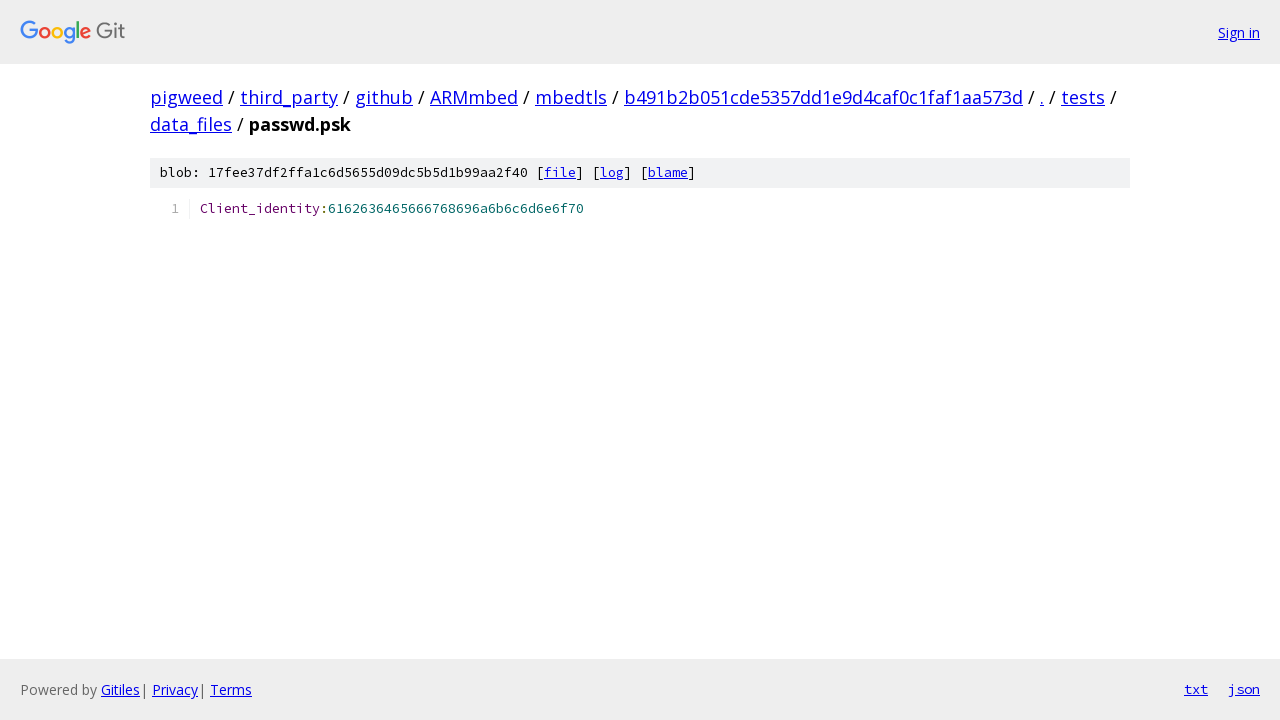

--- FILE ---
content_type: text/html; charset=utf-8
request_url: https://pigweed.googlesource.com/third_party/github/ARMmbed/mbedtls/+/b491b2b051cde5357dd1e9d4caf0c1faf1aa573d/tests/data_files/passwd.psk
body_size: 956
content:
<!DOCTYPE html><html lang="en"><head><meta charset="utf-8"><meta name="viewport" content="width=device-width, initial-scale=1"><title>tests/data_files/passwd.psk - third_party/github/ARMmbed/mbedtls - Git at Google</title><link rel="stylesheet" type="text/css" href="/+static/base.css"><link rel="stylesheet" type="text/css" href="/+static/prettify/prettify.css"><!-- default customHeadTagPart --></head><body class="Site"><header class="Site-header"><div class="Header"><a class="Header-image" href="/"><img src="//www.gstatic.com/images/branding/lockups/2x/lockup_git_color_108x24dp.png" width="108" height="24" alt="Google Git"></a><div class="Header-menu"> <a class="Header-menuItem" href="https://accounts.google.com/AccountChooser?faa=1&amp;continue=https://pigweed.googlesource.com/login/third_party/github/ARMmbed/mbedtls/%2B/b491b2b051cde5357dd1e9d4caf0c1faf1aa573d/tests/data_files/passwd.psk">Sign in</a> </div></div></header><div class="Site-content"><div class="Container "><div class="Breadcrumbs"><a class="Breadcrumbs-crumb" href="/?format=HTML">pigweed</a> / <a class="Breadcrumbs-crumb" href="/third_party/">third_party</a> / <a class="Breadcrumbs-crumb" href="/third_party/github/">github</a> / <a class="Breadcrumbs-crumb" href="/third_party/github/ARMmbed/">ARMmbed</a> / <a class="Breadcrumbs-crumb" href="/third_party/github/ARMmbed/mbedtls/">mbedtls</a> / <a class="Breadcrumbs-crumb" href="/third_party/github/ARMmbed/mbedtls/+/b491b2b051cde5357dd1e9d4caf0c1faf1aa573d">b491b2b051cde5357dd1e9d4caf0c1faf1aa573d</a> / <a class="Breadcrumbs-crumb" href="/third_party/github/ARMmbed/mbedtls/+/b491b2b051cde5357dd1e9d4caf0c1faf1aa573d/">.</a> / <a class="Breadcrumbs-crumb" href="/third_party/github/ARMmbed/mbedtls/+/b491b2b051cde5357dd1e9d4caf0c1faf1aa573d/tests">tests</a> / <a class="Breadcrumbs-crumb" href="/third_party/github/ARMmbed/mbedtls/+/b491b2b051cde5357dd1e9d4caf0c1faf1aa573d/tests/data_files">data_files</a> / <span class="Breadcrumbs-crumb">passwd.psk</span></div><div class="u-sha1 u-monospace BlobSha1">blob: 17fee37df2ffa1c6d5655d09dc5b5d1b99aa2f40 [<a href="/third_party/github/ARMmbed/mbedtls/+/b491b2b051cde5357dd1e9d4caf0c1faf1aa573d/tests/data_files/passwd.psk">file</a>] [<a href="/third_party/github/ARMmbed/mbedtls/+log/b491b2b051cde5357dd1e9d4caf0c1faf1aa573d/tests/data_files/passwd.psk">log</a>] [<a href="/third_party/github/ARMmbed/mbedtls/+blame/b491b2b051cde5357dd1e9d4caf0c1faf1aa573d/tests/data_files/passwd.psk">blame</a>]</div><table class="FileContents"><tr class="u-pre u-monospace FileContents-line"><td class="u-lineNum u-noSelect FileContents-lineNum" data-line-number="1"></td><td class="FileContents-lineContents" id="1"><span class="typ">Client_identity</span><span class="pun">:</span><span class="lit">6162636465666768696a6b6c6d6e6f70</span></td></tr></table><script nonce="7u5l5A2BhRfMEMiaCEeQXg">for (let lineNumEl of document.querySelectorAll('td.u-lineNum')) {lineNumEl.onclick = () => {window.location.hash = `#${lineNumEl.getAttribute('data-line-number')}`;};}</script></div> <!-- Container --></div> <!-- Site-content --><footer class="Site-footer"><div class="Footer"><span class="Footer-poweredBy">Powered by <a href="https://gerrit.googlesource.com/gitiles/">Gitiles</a>| <a href="https://policies.google.com/privacy">Privacy</a>| <a href="https://policies.google.com/terms">Terms</a></span><span class="Footer-formats"><a class="u-monospace Footer-formatsItem" href="?format=TEXT">txt</a> <a class="u-monospace Footer-formatsItem" href="?format=JSON">json</a></span></div></footer></body></html>